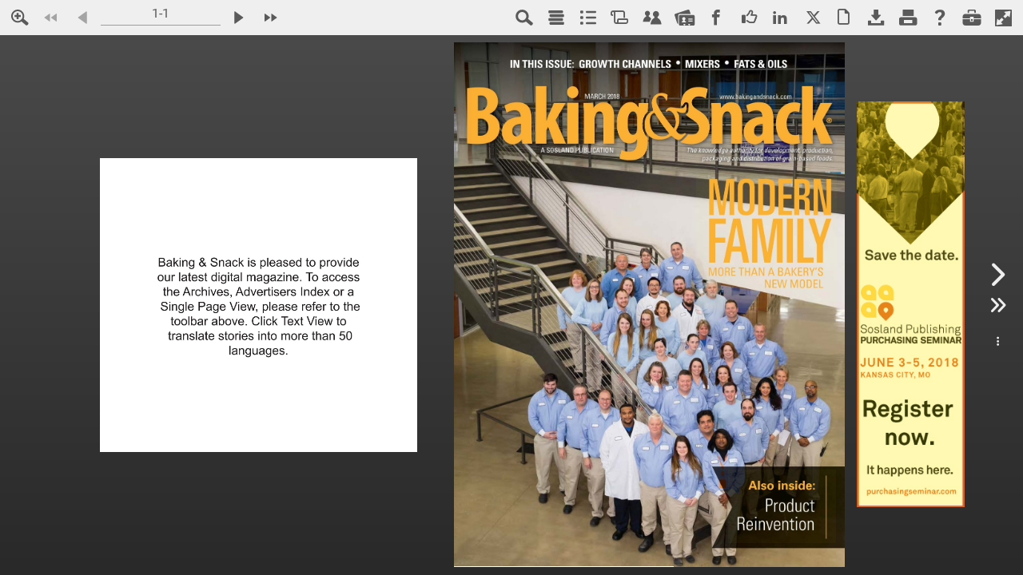

--- FILE ---
content_type: text/html; charset=UTF-8
request_url: http://digitalbs.bakingbusiness.com/fx/clients/google/analytics.js.php?ua=UA-15737828-3
body_size: 930
content:
if ( typeof _gaq != "undefined" )
{
    _gaq.push(
        ['b._setAccount', 'UA-15737828-3']
    );

    /**
     * Override googleTrackPageView
     */
    function googleTrackPageView( pageid ) {

        if ( typeof window._gaq == "undefined" )
            return;

        var _QueryString = function () {
            // This function is anonymous, is executed immediately and
            // the return value is assigned to QueryString!
            var query_string = {};
            var query = window.location.search.substring(1);
            var vars = query.split("&");
            for (var i=0;i<vars.length;i++) {
                var pair = vars[i].split("=");
                // If first entry with this name
                if (typeof query_string[pair[0]] === "undefined") {
                    query_string[pair[0]] = decodeURIComponent(pair[1]);
                    // If second entry with this name
                } else if (typeof query_string[pair[0]] === "string") {
                    var arr = [ query_string[pair[0]],decodeURIComponent(pair[1]) ];
                    query_string[pair[0]] = arr;
                    // If third or later entry with this name
                } else {
                    query_string[pair[0]].push(decodeURIComponent(pair[1]));
                }
            }
            return query_string;
        }();

        var bookurl = window.location.href;
        if (bookurl.indexOf("?")>-1){
            bookurl = bookurl.substr(0,bookurl.indexOf("?"));
        }

        if ( typeof pageid != "undefined" )
            _QueryString["startid"] = pageid;

        for ( var p in _QueryString )
        {
            if ( p=="" || p==undefined )
                continue;
            bookurl += ( bookurl.indexOf("?")==-1 ? "?" : "&" ) + p + "=" + _QueryString[p];
        }

        window._gaq.push(
            ['_trackPageview', bookurl ],
            ['b._trackPageview', bookurl]
        );
    }
}
